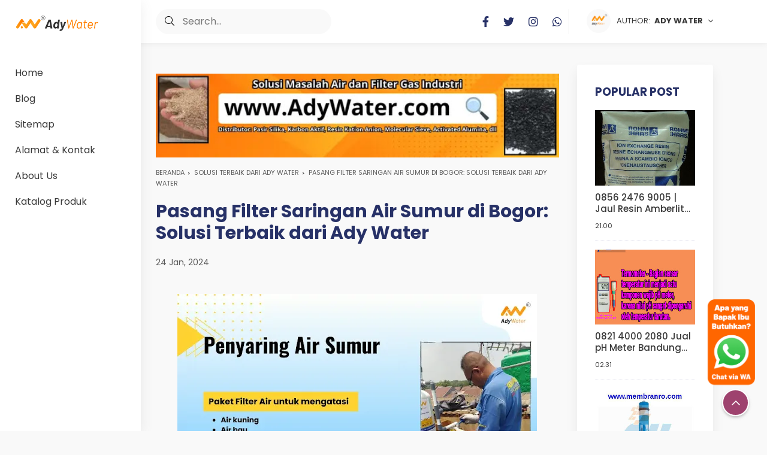

--- FILE ---
content_type: text/javascript; charset=UTF-8
request_url: https://www.bogorfilterair.id/feeds/posts/default/-/Solusi%20Terbaik%20dari%20Ady%20Water?alt=json-in-script&orderby=updated&start-index=1&max-results=4&callback=msRelatedPosts
body_size: 7517
content:
// API callback
msRelatedPosts({"version":"1.0","encoding":"UTF-8","feed":{"xmlns":"http://www.w3.org/2005/Atom","xmlns$openSearch":"http://a9.com/-/spec/opensearchrss/1.0/","xmlns$blogger":"http://schemas.google.com/blogger/2008","xmlns$georss":"http://www.georss.org/georss","xmlns$gd":"http://schemas.google.com/g/2005","xmlns$thr":"http://purl.org/syndication/thread/1.0","id":{"$t":"tag:blogger.com,1999:blog-4512628998063051799"},"updated":{"$t":"2025-10-13T23:18:31.488-07:00"},"category":[{"term":"Filter Air"},{"term":"fp"},{"term":"Mesin RO"},{"term":"Zeolit"},{"term":"Jual PH Meter"},{"term":"jual ph meter air digital"},{"term":"jual ph meter bandung"},{"term":"Harga pH Meter Hidroponik"},{"term":"Sukabumi"},{"term":"dan Banten"},{"term":"jual ph meter di bekasi"},{"term":"resin kation"},{"term":"\u0026 Calgon"},{"term":"ADY WATER Pasang Filter Air PDAM Siap Minum"},{"term":"Ady Water  Pasang Filter Air Sumur Terbaik"},{"term":"Ady Water Bisa Pasang Paket Filter Air Nanotec 1354 di Bogor (Diameter 13 Inchi"},{"term":"Ady Water Jual Bahan Filter Air Kolam Ikan Yaitu Pasir Silika"},{"term":"Ady Water Jual Membran RO Di Bandung"},{"term":"Ady Water Jual Resin Penukar Ion Untuk Menjernihkan Air Berkapur\/Sadah|Resin Softener"},{"term":"Ady Water Jual pH Meter Di Surabaya Dan Di Bandung"},{"term":"Ady Water Pusat Filter Air Bogor"},{"term":"Ady Water Solusi Terbaik untuk Air Bersih dan Jernih di Bogor"},{"term":"Ady Water bisa Pasang Filter Penghilang Bau Air Sumur | Bahan Filter Arang Aktif Adsorpsi merek Jacobi"},{"term":"Agen Filter Air Bogor yang Terdekat ya Ady Water"},{"term":"Air Minum Sehat pH Netral"},{"term":"Apa Pentingnya Menggunakan DI Water Filter Resin di Industri AMDK"},{"term":"Bahan Penyaring Air Aquarium Berkualitas Tinggi dari Ady Water"},{"term":"Biaya Ganti Media Filter Air di Bogor 2024"},{"term":"Cara Membersihkan Tabung Filter Air Ady Water dan Area Pelayanan Ganti Media Filter Air Ady Water Yaitu di Jabodetabek"},{"term":"Cara Mengatasi Air Pdam Kotor Dengan Filter Pasir Silika dan Karbon Aktif"},{"term":"Cek Harga Pasang Filter Air Sumur di Ady Water Tahun 2024"},{"term":"Definisi Ion Exchange Resin | Pentingnya Menggunakan Ion Exchange Resin dan Masalah Air Berkapur"},{"term":"Di Bekasi"},{"term":"Di Jakarta"},{"term":"Di Serang"},{"term":"Di Surabaya"},{"term":"Filter Air Ady Water"},{"term":"Filter Air Rumah Tangga Terbaik"},{"term":"Filter Air Rumahan di Bogor Oleh Ady Water | Kunci Dari Filter Air yang Berhasil Menggunakan Pasir Zat Aktif"},{"term":"Filter Air Zat Besi Sederhana Ady Water"},{"term":"Harga Krbon Aktif Haycarb Harga Murah"},{"term":"Harga Media Filter Air Tahun 2024 di Ady Water"},{"term":"Harga PH Meter 082140002080"},{"term":"Harga dan Spesifikasi Resin Kation Flotrol S+ yang Dijual Ady Water | Perbedaan Antara Tabung Filter Biasa dan Tabung Filter Resin"},{"term":"Harga dan Spesifikasi Resin Mitsubishi Diaion SA20A yang Dijual Ady Water| Apa Itu DI Water atau Air Deionisasi"},{"term":"Harga dan Spesifikasi Resin Purolite A400 yang Dijual Ady Water\nPerbedaan Antara Resin Kation dan Resin Anion"},{"term":"Harga dan Spesifikasi Resin Purolite C100 yang Dijual Ady Water | Dampak Menggunakan Air yang Berkapur dan Pemanfaatan Resin Penukar Ion untuk Mengatasi Air Berkapur"},{"term":"Harga pH Meter Air"},{"term":"Harga pH Meter Air Di Jakarta Timur"},{"term":"Harga pH Meter Air Di Jakarta Timur distributor pH Meter Ady Water"},{"term":"Harga pH Meter Hanna Instrument"},{"term":"Harga pH Meter Portable"},{"term":"Haycarb"},{"term":"Hemat Energi dan Bersihkan Air Sumur Anda"},{"term":"Jabodetabek"},{"term":"Jaul Resin Amberlite IRA 958 Sangat Murah Di Bandung"},{"term":"Jual Membran RO Harga Murah"},{"term":"Jual Pasir Silika Harga Murah Di Jakarta"},{"term":"Kantor Cabang di Jakarta Timur"},{"term":"Katalog Terbaru untuk Solusi Air Bersih Anda"},{"term":"Kelebihan Khusus dalam Menyaring Air Sumur Bor di Rumah Anda"},{"term":"Kelemahan Filter Air Buatan Sendiri"},{"term":"Keunggulan Kantor Cabang"},{"term":"Komposisi Pasir Kuarsa"},{"term":"Layanan Terbaik dari Ady Water"},{"term":"Mampu Menyerap Bau"},{"term":"Membuat Saringan Air Sumur yang Berkualitas bersama Ady Water"},{"term":"Mengapa Penyaringan Air Mereka Layak Dipertimbangkan"},{"term":"Meningkatkan Kualitas Air untuk Kehidupan Lebih Sehat"},{"term":"Norit"},{"term":"Optimalkan Kualitas Air Sumur Anda"},{"term":"PH Meter"},{"term":"Paket Filter Air Anti Bau"},{"term":"Paket Ganti Media Filter Air di Bogor Oleh Ady Water"},{"term":"Pasang Filter Air Bau Besi dan Berminyak di Bogor dengan Ady Water | Cara Kerja Tabung Filter Air dengan Lapisan Ferrolite"},{"term":"Pasang Filter Air Bogor"},{"term":"Pasang Filter Air Kuning di Bogor oleh Ady Water"},{"term":"Pasang Filter Saringan Air Sumur di Bogor"},{"term":"Penawaran Terbaik di Ady Water untuk Kualitas Air Terbaik di Rumah Anda"},{"term":"Pesan Paket Pemasangan Filter Air Sumur Rumah Tangga di Bogor dengan Ady Water"},{"term":"Pilihan Terbaik untuk Air Bersih:"},{"term":"Pilihan Utama Sebagai Agen Filter Air Terdekat di Bogor"},{"term":"Profesionalitas Terbaik dalam Pasang Filter Air Sumur untuk Solusi Berkualitas"},{"term":"Pusat Penyedia Filter Air Terdekat di Bogor untuk Air Bersih dan Sehat"},{"term":"Resin Purolite A400"},{"term":"Salah Satu Parameter Penting Adalah Ion Exchange Resin Capacity"},{"term":"Solusi Berkualitas dari Ady Water"},{"term":"Solusi Berkualitas untuk Air Bersih dan Sehat"},{"term":"Solusi Efektif dari Ady Water untuk Air Sumur Bor yang Tidak Sedap"},{"term":"Solusi Optimal untuk Kejernihan Akuarium"},{"term":"Solusi Terbaik dari Ady Water"},{"term":"Solusi Terbaik untuk Kualitas Air Bersih Anda"},{"term":"Solusi Unggul dengan Dimensi Optimal"},{"term":"Susunan Saringan Ady Water"},{"term":"Tabung Pasir Silika dan Ferrolite (Merek Jepang)"},{"term":"Tantangan Biaya dan Ketrampilan yang Mungkin Membuat Air Tetap Tak Jernih"},{"term":"Tempat Jual Filter Air Terdekat di Bogor  Ady Water"},{"term":"Tidak Berasa"},{"term":"Tidak Berbau"},{"term":"Tinggi 54 Inchi)r"},{"term":"Transparansi Harga Filter Air Toren"},{"term":"Valve Filter"},{"term":"Valve Softener"},{"term":"Warna Bening"},{"term":"Zat Besi"},{"term":"Zat Mangan"},{"term":"dan Karbon Aktif | Area Pelayanan Ganti Media Filter Air Ady Water"},{"term":"dan Layanan Personal Sales Person Andri"},{"term":"dan Nilai Tambah Terpercaya"},{"term":"dan Resin Purolite C100"},{"term":"dan Tidak Memiliki Bakteri dan Virus"},{"term":"dengan Paket Instalasi Filter Air Sumur di Bogor bersama Ady Water"},{"term":"distributor pH Meter Ady Water"},{"term":"harga ph meter"},{"term":"jual karbon aktif haycarb"},{"term":"jual ph meter di jakarta"},{"term":"jual ph meter di surabaya"},{"term":"jual ph meter horiba"},{"term":"karbon aktif haycarb"}],"title":{"type":"text","$t":"bogorfilterair.id | Filter Air Bogor, Toko Filter Air dan Jasa Pasang Filter Air Sumur Bor di Bogor"},"subtitle":{"type":"html","$t":"Selamat datang di BogorFilterAir.id. Kami tempat jual filter air terpercaya yang menyediakan berbagai filter air, termasuk filter air tabung, filter air kuning, filter air bau, dan filter air keruh. Tersedia juga paket pemasangan filter air dan paket filter air 4 tahap untuk air bersih di rumah Anda. Kunjungi toko filter air kami untuk menemukan harga filter air dan jasa pasang filter air di Bogor serta Jabodetabek. Dapatkan filter air sumur bor dan filter air untuk air mandi dari Ady Water."},"link":[{"rel":"http://schemas.google.com/g/2005#feed","type":"application/atom+xml","href":"https:\/\/www.bogorfilterair.id\/feeds\/posts\/default"},{"rel":"self","type":"application/atom+xml","href":"https:\/\/www.blogger.com\/feeds\/4512628998063051799\/posts\/default\/-\/Solusi+Terbaik+dari+Ady+Water?alt=json-in-script\u0026max-results=4\u0026orderby=updated"},{"rel":"alternate","type":"text/html","href":"https:\/\/www.bogorfilterair.id\/search\/label\/Solusi%20Terbaik%20dari%20Ady%20Water"},{"rel":"hub","href":"http://pubsubhubbub.appspot.com/"}],"author":[{"name":{"$t":"Unknown"},"email":{"$t":"noreply@blogger.com"},"gd$image":{"rel":"http://schemas.google.com/g/2005#thumbnail","width":"16","height":"16","src":"https:\/\/img1.blogblog.com\/img\/b16-rounded.gif"}}],"generator":{"version":"7.00","uri":"http://www.blogger.com","$t":"Blogger"},"openSearch$totalResults":{"$t":"1"},"openSearch$startIndex":{"$t":"1"},"openSearch$itemsPerPage":{"$t":"4"},"entry":[{"id":{"$t":"tag:blogger.com,1999:blog-4512628998063051799.post-8128535704572456438"},"published":{"$t":"2024-01-24T08:54:00.000-08:00"},"updated":{"$t":"2024-01-24T08:54:42.404-08:00"},"category":[{"scheme":"http://www.blogger.com/atom/ns#","term":"Pasang Filter Saringan Air Sumur di Bogor"},{"scheme":"http://www.blogger.com/atom/ns#","term":"Solusi Terbaik dari Ady Water"}],"title":{"type":"text","$t":"Pasang Filter Saringan Air Sumur di Bogor: Solusi Terbaik dari Ady Water"},"content":{"type":"html","$t":"\u003C!--Markup JSON-LD \"Product\".--\u003E\n\u003Cscript type=\"application\/ld+json\"\u003E\n{\n  \"@context\": \"http:\/\/schema.org\",\n  \"@type\": \"Product\",\n  \"name\": \"Filter Air Bandung, Surabaya, Jabodetabek\",\n  \"keywords\": [\n  \"harga saringan air\",\n  \"harga penyaring air\",\n  \"harga penyaring air sumur bor\",\n  \"harga saringan air kamar mandi\",\n  \"harga alat penyaring air sumur bor\",\n  \"harga saringan filter air\",\n  \"filter air sumur\",\n\"filter air terbaik\",\n\"filter air bagus\",\n\"filter air bersih\",\n\"filter air keruh\",\n\"jual filter air kuning\",\n\"pasang filter air\",\n\"harga filter air \",\n\"filter air bandung\"\n  ],\n  \"image\": \"https:\/\/blogger.googleusercontent.com\/img\/b\/R29vZ2xl\/AVvXsEjBno1MpRnz6S6SwHEmV5kc7OuoTigx2agHl9m8aY876zs1S2fAKa65T7rShM05d2Hv9wTos5dJWDKfmkg1xtenCkzxHzw-RpWFH2CWDSQ0Ce2ciBWxlD4B3eCCn2Ok3acKE3BBjZxonqzU8Wqyfu-wxntB_l4o0eqI6aXSqIJEivhf9KbirtR9OzCjz8AS\/s600\/4.webp\",\n  \"description\": \"Ady Water, penyedia jasa pemasangan filter air terkemuka, siap membantu Anda dengan menyediakan tabung filter air kualitas terbaik dan terbaru. Tabung filter air kami didesain khusus untuk memenuhi kebutuhan penjernihan air di Bandung, Jabodetabek, dan Surabaya. Tabung filter air merupakan solusi terbaik untuk mendapatkan air bersih dan aman untuk berbagai keperluan.\",\n  \"url\": \"https:\/\/www.bogorfilterair.id\/2024\/01\/pasang-filter-saringan-air-sumur-di.html\",\n  \"brand\": {\n    \"@type\": \"Brand\",\n    \"name\": \"Ady Water\"\n  },\n  \"aggregateRating\": {\n    \"@type\": \"AggregateRating\",\n    \"ratingValue\": \"5\",\n    \"ratingCount\": \"1\"\n  }\n}\n\u003C\/script\u003E\n\n\n\u003C!--Markup JSON-LD \"LocalBusiness\".--\u003E\n\u003Cscript type=\"application\/ld+json\"\u003E\n{\n  \"@context\": \"http:\/\/schema.org\",\n  \"@type\": \"LocalBusiness\",\n  \"name\": \"Supplier Filter Air Bandung, Surabaya, Jabodetabek\",\n  \"keywords\": [\n \"harga saringan air\",\n  \"harga penyaring air\",\n  \"harga penyaring air sumur bor\",\n  \"harga saringan air kamar mandi\",\n  \"harga alat penyaring air sumur bor\",\n  \"harga saringan filter air\",\n  \"filter air sumur\",\n\"filter air terbaik\",\n\"filter air bagus\",\n\"filter air bersih\",\n\"filter air keruh\",\n\"jual filter air kuning\",\n\"pasang filter air\",\n\"harga filter air \",\n\"filter air bandung\"\n  ],\n  \"openingHours\": [\n    \"Mo-Fri 08:00-17:00\",\n    \"Sa 09:00-13:00\"\n  ],\n  \"image\": \"https:\/\/blogger.googleusercontent.com\/img\/b\/R29vZ2xl\/AVvXsEjBno1MpRnz6S6SwHEmV5kc7OuoTigx2agHl9m8aY876zs1S2fAKa65T7rShM05d2Hv9wTos5dJWDKfmkg1xtenCkzxHzw-RpWFH2CWDSQ0Ce2ciBWxlD4B3eCCn2Ok3acKE3BBjZxonqzU8Wqyfu-wxntB_l4o0eqI6aXSqIJEivhf9KbirtR9OzCjz8AS\/s600\/4.webp\",\n  \"telephone\": \"0821 2742 4060\",\n  \"email\": \"adywater@gmail.com\",\n  \"address\": {\n    \"@type\": \"PostalAddress\",\n    \"streetAddress\": \"Jalan Mande Raya no.26\",\n    \"addressLocality\": \"Bandung\",\n    \"postalCode\": \"40194\"\n  },\n  \"url\": \"https:\/\/www.bogorfilterair.id\/2024\/01\/pasang-filter-saringan-air-sumur-di.html\",\n  \"aggregateRating\": {\n    \"@type\": \"AggregateRating\",\n    \"ratingValue\": \"5\",\n    \"ratingCount\": \"1\"\n  }\n}\n\u003C\/script\u003E\n\n\u003Cdiv class=\"separator\" style=\"clear: both;\"\u003E\u003Ca href=\"https:\/\/blogger.googleusercontent.com\/img\/b\/R29vZ2xl\/AVvXsEj2G1SNZW0qtAA2E0W5YRLMTkEKrRCvNj5Jb0e8dMhpzk4lMJ0s1E-VPHcFM-r8b7fmZ7qlecGH2Lhuqj7XVD52L7JYtc5srZsbghiCG32jWlAZRNN3UNzeRTQboseenmPiaiwyik_Qs66TCloxhSdihhY0LFkBvSKjaYXmL4ujRgNegKwWTi3FjPlKVCHx\/s800\/9.webp\" style=\"display: block; padding: 1em 0px; text-align: center;\"\u003E\u003Cimg alt=\"kelemahan dari alat penjernih sederhana dari bahan alam adalah, cara pasang filter air 3 tabung, perbedaan saringan air 1 micron dengan 5 micro, perbedaan saringan air 1 micron dengan 5 micro, backwash filter air, multimedia filter, perusahaan wtp, cara kerja filter air tabung, jenis filter housing, cara backwash filter air, ukuran tabung filter air, cara membersihkan tabung filter air, clarifier, back wash, backwash filter, clarifier system, urutan filter air 3 tahap, water treatment indonesia, clarifier adalah, clarifier tank adalah, cara filter air sumur, water purifier adalah, backwash adalah, back wash adalah, membuat filter air sumur, cara membuat saringan air sumur bor, macam macam media filter air, tangki clarifier, anthracite adalah, cara membuat filter air sumur yang kuning, cara kerja filter air sumur, proses pengolahan air bersih, proses pengolahan air, berapa lama ganti media filter air, cara air aquarium tetap jernih, backwash, proses backwash filter, air pam adalah, filter air industri, air sumur kuning, mengatasi air pdam keruh, water filter adalah, pasir kasar dalam proses penjernihan air berfungsi, perbedaan 1 mikron dan 5 mikron, cara membuat saringan air sumur yang kuning, water filter supplier, bersih tidaknya air hasil saringan air tergantung pada, gambar saringan pasir cepat, cara buat filter air sumur bor, filter air adalah, cara yang digunakan menjernihkan air disamping termasuk metode, sebutkan tahap tahap pengolahan air, kelebihan alat penjernih air yang menggunakan bahan alami adalah, pasir kasar dalam proses penjernihan air berfungsi untuk, pengolahan air bersih dapat dilakukan dengan cara, susunan material penyaring air, 1000 mikron berapa mm, permenkes air bersih, jasa pasang filter air, cara menghilangkan zat besi pada air sumur bor, filter air sebelum toren, filter air otomatis, cara menjernihkan air sumur bor yang kuning dan berminyak, menghilangkan b\" border=\"0\" data-original-height=\"480\" data-original-width=\"800\" src=\"https:\/\/blogger.googleusercontent.com\/img\/b\/R29vZ2xl\/AVvXsEj2G1SNZW0qtAA2E0W5YRLMTkEKrRCvNj5Jb0e8dMhpzk4lMJ0s1E-VPHcFM-r8b7fmZ7qlecGH2Lhuqj7XVD52L7JYtc5srZsbghiCG32jWlAZRNN3UNzeRTQboseenmPiaiwyik_Qs66TCloxhSdihhY0LFkBvSKjaYXmL4ujRgNegKwWTi3FjPlKVCHx\/s600\/9.webp\" title=\"kelemahan dari alat penjernih sederhana dari bahan alam adalah, cara pasang filter air 3 tabung, perbedaan saringan air 1 micron dengan 5 micro, perbedaan saringan air 1 micron dengan 5 micro, backwash filter air, multimedia filter, perusahaan wtp, cara kerja filter air tabung, jenis filter housing, cara backwash filter air, ukuran tabung filter air, cara membersihkan tabung filter air, clarifier, back wash, backwash filter, clarifier system, urutan filter air 3 tahap, water treatment indonesia, clarifier adalah, clarifier tank adalah, cara filter air sumur, water purifier adalah, backwash adalah, back wash adalah, membuat filter air sumur, cara membuat saringan air sumur bor, macam macam media filter air, tangki clarifier, anthracite adalah, cara membuat filter air sumur yang kuning, cara kerja filter air sumur, proses pengolahan air bersih, proses pengolahan air, berapa lama ganti media filter air, cara air aquarium tetap jernih, backwash, proses backwash filter, air pam adalah, filter air industri, air sumur kuning, mengatasi air pdam keruh, water filter adalah, pasir kasar dalam proses penjernihan air berfungsi, perbedaan 1 mikron dan 5 mikron, cara membuat saringan air sumur yang kuning, water filter supplier, bersih tidaknya air hasil saringan air tergantung pada, gambar saringan pasir cepat, cara buat filter air sumur bor, filter air adalah, cara yang digunakan menjernihkan air disamping termasuk metode, sebutkan tahap tahap pengolahan air, kelebihan alat penjernih air yang menggunakan bahan alami adalah, pasir kasar dalam proses penjernihan air berfungsi untuk, pengolahan air bersih dapat dilakukan dengan cara, susunan material penyaring air, 1000 mikron berapa mm, permenkes air bersih, jasa pasang filter air, cara menghilangkan zat besi pada air sumur bor, filter air sebelum toren, filter air otomatis, cara menjernihkan air sumur bor yang kuning dan berminyak, menghilangkan b\" width=\"600\" \/\u003E\u003C\/a\u003E\u003C\/div\u003E\n\n\u003Ch2 id=\"table-of-contents\"\u003EDaftar Isi\u003C\/h2\u003E\n\u003Col\u003E\n  \u003Cli\u003E\u003Ca href=\"#introduction\"\u003EPendahuluan\u003C\/a\u003E\u003C\/li\u003E\n  \u003Cli\u003E\u003Ca href=\"#filter-air-penjernih-sumur\"\u003EFilter Air Penjernih Sumur\u003C\/a\u003E\u003C\/li\u003E\n  \u003Cli\u003E\u003Ca href=\"#penyaring-air-portable-vs-frp\"\u003EPenyaring Air Portable vs FRP\u003C\/a\u003E\u003C\/li\u003E\n  \u003Cli\u003E\u003Ca href=\"#susunan-penyaring-air-keruh-frp\"\u003ESusunan Penyaring Air Keruh FRP dari Ady Water\u003C\/a\u003E\u003C\/li\u003E\n  \u003Cli\u003E\u003Ca href=\"#kesimpulan\"\u003EKesimpulan\u003C\/a\u003E\u003C\/li\u003E\n\u003C\/ol\u003E\n\u003Ch2 id=\"introduction\"\u003EPendahuluan\u003C\/h2\u003E\n\u003Cp\u003E\nBogor, dengan keindahan alamnya dan jumlah sumur yang melimpah, seringkali membutuhkan solusi untuk meningkatkan kualitas air sumur. Ady Water, distributor media filter air dan gas terkemuka di Indonesia, menyediakan solusi terbaik untuk masalah ini. Artikel ini akan membahas pemasangan filter saringan air sumur di Bogor dari Ady Water dan manfaat yang dapat dihasilkannya.\n\u003C\/p\u003E\n\u003Ch2 id=\"filter-air-penjernih-sumur\"\u003EFilter Air Penjernih Sumur\u003C\/h2\u003E\n\u003Cp\u003E\nFilter air, penyaring air, atau penjernih air merujuk pada istilah yang sama, yaitu perangkat yang dirancang untuk membersihkan air dari kotoran dan zat-zat yang tidak diinginkan. Ady Water, dengan kantor pusat di Bandung dan cabang di Jakarta Timur serta Surabaya, telah menjadi pilihan utama dalam menyediakan filter air berkualitas tinggi.\n\u003C\/p\u003E\n\u003Ch3\u003EKelebihan Filter Air Penjernih Sumur dari Ady Water:\u003C\/h3\u003E\n\u003Cul\u003E\n  \u003Cli\u003EMenggunakan media berkualitas tinggi seperti pasir silika, karbon aktif, pasir zeolit, pasir antrasit, dan pasir garnet.\u003C\/li\u003E\n  \u003Cli\u003EDidukung oleh tim penjualan yang berkompeten, seperti Andri (0812 1121 7411).\u003C\/li\u003E\n  \u003Cli\u003EBerdiri sejak 2012 dan telah melayani lebih dari 7000 pelanggan baik industri maupun rumah tangga.\u003C\/li\u003E\n\u003C\/ul\u003E\n\u003Ch2 id=\"penyaring-air-portable-vs-frp\"\u003EPenyaring Air Portable vs FRP\u003C\/h2\u003E\n\u003Cp\u003E\nPenyaring air portable sering digunakan untuk keperluan pribadi, namun memiliki kekurangan dibandingkan penyaring menggunakan filter FRP (Fiber Reinforced Plastic). Penyaring air portable umumnya memiliki kapasitas penyaringan yang terbatas dan perlu penggantian media penyaring secara lebih rutin.\n\u003C\/p\u003E\n\u003Cp\u003E\nAdy Water menawarkan penyaring air FRP yang dapat menyaring air dengan lebih efisien dan memiliki umur pakai yang lebih panjang. Dengan menggunakan media berkualitas tinggi, penyaring air FRP dari Ady Water mampu menyaring berbagai jenis kotoran dan zat-zat kimia yang dapat merugikan kesehatan.\n\u003C\/p\u003E\n\u003Ch2 id=\"susunan-penyaring-air-keruh-frp\"\u003ESusunan Penyaring Air Keruh FRP dari Ady Water\u003C\/h2\u003E\n\u003Cp\u003E\nPenting untuk memahami susunan penyaring air keruh FRP yang ditawarkan oleh Ady Water. Berikut adalah komponen-komponen utama yang digunakan dalam penyaring air FRP untuk mengatasi masalah air keruh:\n\u003C\/p\u003E\n\u003Ch3\u003EPasir Silika\u003C\/h3\u003E\n\u003Cp\u003E\nPasir silika adalah media penyaring yang efektif untuk menghilangkan partikel-partikel kecil dan menghasilkan air yang jernih. Dengan porositas tinggi, pasir silika mampu menangkap partikel-partikel halus yang dapat mengganggu kualitas air.\n\u003C\/p\u003E\n\u003Ch3\u003EPasir Manganese\u003C\/h3\u003E\n\u003Cp\u003E\nPasir manganese memiliki kemampuan untuk menghilangkan besi dan mangan dari air sumur. Kandungan besi dan mangan yang tinggi dapat memberikan rasa dan warna yang tidak sedap pada air, dan pasir manganese efektif mengatasi masalah tersebut.\n\u003C\/p\u003E\n\u003Ch3\u003EKarbon Aktif\u003C\/h3\u003E\n\u003Cp\u003E\nKarbon aktif merupakan media penyaring yang sangat efektif untuk menghilangkan bau dan rasa yang tidak diinginkan dari air. Selain itu, karbon aktif juga dapat mengurangi kandungan zat kimia yang dapat berbahaya bagi kesehatan.\n\u003C\/p\u003E\n\u003Cp\u003E\nSeluruh susunan penyaring air keruh FRP dari Ady Water didesain dengan teliti untuk memberikan hasil yang optimal dalam membersihkan air sumur. Dengan kombinasi pasir silika, pasir manganese, dan karbon aktif, Ady Water memberikan solusi lengkap untuk meningkatkan kualitas air sumur di Bogor.\n\u003C\/p\u003E\n\n\n\n\n\u003Cdiv class=\"separator\" style=\"clear: both; text-align: center;\"\u003E\u003Ciframe width=\"560\" height=\"315\" src=\"https:\/\/www.youtube.com\/embed\/cm19ZjvpaFI\" title=\"YouTube video player\" frameborder=\"0\" allow=\"accelerometer; autoplay; clipboard-write; encrypted-media; gyroscope; picture-in-picture; web-share\" allowfullscreen\u003E\u003C\/iframe\u003E\u003C\/div\u003E\n\n\n\u003Ch2 id=\"susunan-penyaring-air-keruh-frp\"\u003ESusunan Penyaring Air Keruh FRP dari Ady Water\u003C\/h2\u003E\n\u003Cp\u003E\nAdy Water, sebagai distributor media filter air dan gas terkemuka di Indonesia, menawarkan solusi penyaringan air berkualitas tinggi dengan menggunakan teknologi Fiber Reinforced Plastic (FRP). Susunan penyaring air keruh FRP dari Ady Water didesain dengan cermat untuk memberikan hasil optimal dalam membersihkan air sumur dan mengatasi masalah air keruh. Berikut adalah penjelasan mengenai komponen-komponen utama dalam penyaring air FRP yang ditawarkan oleh Ady Water:\n\u003C\/p\u003E\n\u003Col\u003E\n  \u003Cli\u003E\n    \u003Ch3\u003EPasir Silika\u003C\/h3\u003E\n    \u003Cp\u003E\n      Pasir silika merupakan media penyaring yang efektif untuk menghilangkan partikel-partikel kecil dari air. Dengan porositas tinggi, pasir silika dapat menangkap partikel-partikel halus yang dapat menyebabkan air menjadi keruh. Pada penyaring air keruh FRP Ady Water, pasir silika menjadi langkah pertama dalam proses penyaringan, memastikan air yang keluar dari penyaring tersebut sudah bebas dari partikel-partikel yang dapat mengganggu kualitas air.\n    \u003C\/p\u003E\n  \u003C\/li\u003E\n  \u003Cli\u003E\n    \u003Ch3\u003EPasir Manganese\u003C\/h3\u003E\n    \u003Cp\u003E\n      Pasir manganese memiliki peran penting dalam mengatasi masalah besi dan mangan dalam air sumur. Kandungan besi dan mangan yang tinggi dapat memberikan rasa dan warna yang tidak diinginkan pada air. Pasir manganese pada penyaring air keruh FRP Ady Water efektif menghilangkan besi dan mangan, sehingga hasil akhirnya adalah air yang lebih bersih, jernih, dan sesuai dengan standar kualitas air yang diinginkan.\n    \u003C\/p\u003E\n  \u003C\/li\u003E\n  \u003Cli\u003E\n    \u003Ch3\u003EKarbon Aktif\u003C\/h3\u003E\n    \u003Cp\u003E\n      Karbon aktif digunakan sebagai media penyaring yang sangat efektif untuk menghilangkan bau dan rasa yang tidak diinginkan dari air. Pada penyaring air keruh FRP Ady Water, karbon aktif berperan dalam mengabsorpsi zat-zat kimia dan bahan organik yang dapat merugikan kesehatan. Penggunaan karbon aktif ini menjadikan air hasil penyaringan tidak hanya bersih secara visual tetapi juga bebas dari bau dan rasa yang mengganggu.\n    \u003C\/p\u003E\n  \u003C\/li\u003E\n\u003C\/ol\u003E\n\u003Cp\u003E\nDengan menggunakan kombinasi pasir silika, pasir manganese, dan karbon aktif dalam penyaring air keruh FRP, Ady Water memberikan solusi lengkap untuk mengatasi berbagai permasalahan yang seringkali dialami dalam air sumur, terutama di daerah Bogor. Keunggulan dari susunan penyaring ini tidak hanya terletak pada kemampuan menyaring partikel-partikel halus, besi, dan mangan, tetapi juga dalam memberikan hasil akhir berupa air yang jernih, bersih, dan aman untuk digunakan.\n\u003C\/p\u003E\n\u003Cp\u003E\nKantor cabang Ady Water di Jakarta Timur, tepatnya di Jalan Tanah Merdeka No. 80B, RT.15\/RW.5 Rambutan, Ciracas, Jakarta Timur 13830, siap memberikan pelayanan terbaik untuk pelanggan di wilayah tersebut. Sales person kami, Andri (0812 1121 7411), juga dapat dihubungi untuk informasi lebih lanjut mengenai penyaringan air keruh FRP dan produk-produk unggulan lainnya yang ditawarkan oleh Ady Water.\n\u003C\/p\u003E\n\u003Cp\u003E\nDengan Ady Water, Anda tidak hanya mendapatkan penyaring air berkualitas tinggi, tetapi juga pelayanan yang ramah dan profesional. Hubungi kami sekarang untuk memastikan air sumur Anda menjadi lebih bersih dan aman untuk berbagai keperluan. Ady Water, solusi terbaik untuk kualitas air yang lebih baik.\n\u003C\/p\u003E\n\u003Ch2 id=\"mengapa-beli-filter-air-ke-ady-water\"\u003EMengapa Beli Filter Air ke Ady Water?\u003C\/h2\u003E\n\u003Cp\u003E\nAdy Water, sebagai distributor media filter air dan gas terkemuka di Indonesia, menawarkan solusi penyaringan air terbaik dengan keberadaan kantor pusat di Bandung, serta kantor cabang di Jakarta Timur dan Surabaya. Mengapa beli filter air ke Ady Water? Berikut adalah alasan mengapa Ady Water menjadi pilihan utama untuk kebutuhan penyaringan air Anda.\n\u003C\/p\u003E\n\u003Col\u003E\n  \u003Cli\u003E\n    \u003Ch3\u003EKantor Pusat\u003C\/h3\u003E\n    \u003Cp\u003E\n      Ady Water memiliki kantor pusat yang strategis di Bandung, berlokasi di Jalan Mande Raya No. 26, RT\/RW 01\/02 Cikadut-Cicaheum, Bandung 40194. Keberadaan kantor pusat ini menunjukkan komitmen Ady Water dalam menyediakan layanan terbaik kepada pelanggan di berbagai wilayah. Dengan adanya kantor pusat yang representatif, Ady Water dapat memberikan pelayanan yang cepat dan efisien untuk memenuhi kebutuhan pelanggan.\n    \u003C\/p\u003E\n  \u003C\/li\u003E\n  \u003Cli\u003E\n    \u003Ch3\u003EKantor Cabang\u003C\/h3\u003E\n    \u003Cp\u003E\n      Selain kantor pusat di Bandung, Ady Water juga memiliki kantor cabang di Jakarta Timur dan Surabaya. Kantor cabang Jakarta Timur berlokasi di Jalan Tanah Merdeka No. 80B, RT.15\/RW.5 Rambutan, Ciracas, Jakarta Timur 13830. Sementara itu, kantor cabang Surabaya terletak di Kupang Panjaan I No.18, DR. Soetomo, Kec. Tegalsari, Surabaya, Jawa Timur 60264. Keberadaan kantor cabang ini mempermudah aksesibilitas pelanggan di daerah tersebut untuk mendapatkan produk dan layanan Ady Water.\n    \u003C\/p\u003E\n  \u003C\/li\u003E\n  \u003Cli\u003E\n    \u003Ch3\u003ENilai Ady Water\u003C\/h3\u003E\n    \u003Cp\u003E\n      Ady Water menawarkan nilai tambah yang signifikan melalui produk-produk berkualitas tinggi dan layanan yang profesional. Berdiri sejak 2012, Ady Water telah melayani lebih dari 7000 pelanggan, termasuk PDAM di berbagai kota di Indonesia, PLTU di berbagai kota di Indonesia, industri petrokimia, industri AMDK, industri food \u0026 beverage, industri farmasi, industri bahan kimia, industri minyak dan gas, hotel, restoran, kolam renang, depot air minum isi ulang, tempat ibadah, universitas, sekolah, pesantren, serta rumah tangga.\n    \u003C\/p\u003E\n  \u003C\/li\u003E\n  \u003Cli\u003E\n    \u003Ch3\u003ESales Person\u003C\/h3\u003E\n    \u003Cp\u003E\n      Ady Water hadir dengan tim penjualan yang berkompeten, diantaranya adalah Andri (0812 1121 7411). Sales person yang berpengalaman ini siap membantu Anda memilih produk yang sesuai dengan kebutuhan penyaringan air Anda. Dengan dukungan dari tim penjualan yang profesional, Ady Water memastikan setiap pelanggan mendapatkan pelayanan yang memuaskan.\n    \u003C\/p\u003E\n  \u003C\/li\u003E\n\u003C\/ol\u003E\n\u003Cp\u003E\nDengan keberadaan Ady Water yang mencakup kantor pusat di Bandung, kantor cabang di Jakarta Timur, dan Surabaya, serta nilai tambah yang ditawarkan, tidak ada alasan untuk tidak memilih Ady Water sebagai mitra terpercaya dalam penyediaan solusi penyaringan air. Dapatkan kejernihan air dan kepuasan pelanggan dengan Ady Water, distributor media filter air dan gas terkemuka di Indonesia.\n\u003C\/p\u003E\n\u003Cp\u003E\nHubungi sales person kami, Andri (0812 1121 7411), untuk konsultasi lebih lanjut mengenai produk dan solusi penyaringan air terbaik untuk kebutuhan Anda. Ady Water siap memberikan layanan terbaik dan produk berkualitas tinggi untuk memastikan air yang Anda gunakan selalu bersih dan aman.\n  \n  \u003Ch2 id=\"kesimpulan\"\u003EKesimpulan\u003C\/h2\u003E\n\u003Cp\u003E\nPemasangan filter saringan air sumur di Bogor dari Ady Water menjadi langkah cerdas untuk meningkatkan kualitas air sumur Anda. Dengan berbagai produk berkualitas tinggi seperti pasir silika, karbon aktif, pasir zeolit, pasir antrasit, dan pasir garnet, Ady Water telah membuktikan diri sebagai pemimpin dalam industri penyaringan air di Indonesia.\n\u003C\/p\u003E\n\u003Cp\u003E\nDengan pengalaman sejak 2012 dan lebih dari 7000 pelanggan termasuk PDAM, PLTU, industri petrokimia, industri AMDK, industri food \u0026 beverage, industri farmasi, industri bahan kimia, industri minyak dan gas, hotel, restoran, kolam renang, depot air minum isi ulang, tempat ibadah, universitas, sekolah, pesantren, serta rumah tangga, Ady Water siap memberikan solusi terbaik untuk kebutuhan penyaringan air Anda.\n\u003C\/p\u003E\n\u003Cp\u003E\nHubungi sales person kami, Andri (0812 1121 7411), untuk informasi lebih lanjut dan dapatkan solusi terbaik untuk kebutuhan penyaringan air di Bogor Anda.\n\u003C\/p\u003E"},"link":[{"rel":"edit","type":"application/atom+xml","href":"https:\/\/www.blogger.com\/feeds\/4512628998063051799\/posts\/default\/8128535704572456438"},{"rel":"self","type":"application/atom+xml","href":"https:\/\/www.blogger.com\/feeds\/4512628998063051799\/posts\/default\/8128535704572456438"},{"rel":"alternate","type":"text/html","href":"https:\/\/www.bogorfilterair.id\/2024\/01\/pasang-filter-saringan-air-sumur-di.html","title":"Pasang Filter Saringan Air Sumur di Bogor: Solusi Terbaik dari Ady Water"}],"author":[{"name":{"$t":"Unknown"},"email":{"$t":"noreply@blogger.com"},"gd$image":{"rel":"http://schemas.google.com/g/2005#thumbnail","width":"16","height":"16","src":"https:\/\/img1.blogblog.com\/img\/b16-rounded.gif"}}],"media$thumbnail":{"xmlns$media":"http://search.yahoo.com/mrss/","url":"https:\/\/blogger.googleusercontent.com\/img\/b\/R29vZ2xl\/AVvXsEj2G1SNZW0qtAA2E0W5YRLMTkEKrRCvNj5Jb0e8dMhpzk4lMJ0s1E-VPHcFM-r8b7fmZ7qlecGH2Lhuqj7XVD52L7JYtc5srZsbghiCG32jWlAZRNN3UNzeRTQboseenmPiaiwyik_Qs66TCloxhSdihhY0LFkBvSKjaYXmL4ujRgNegKwWTi3FjPlKVCHx\/s72-c\/9.webp","height":"72","width":"72"}}]}});

--- FILE ---
content_type: text/javascript; charset=UTF-8
request_url: https://www.bogorfilterair.id/feeds/posts/summary/-/Solusi%20Terbaik%20dari%20Ady%20Water?alt=json-in-script&orderby=updated&max-results=0&callback=msRandomIndex
body_size: 2551
content:
// API callback
msRandomIndex({"version":"1.0","encoding":"UTF-8","feed":{"xmlns":"http://www.w3.org/2005/Atom","xmlns$openSearch":"http://a9.com/-/spec/opensearchrss/1.0/","xmlns$blogger":"http://schemas.google.com/blogger/2008","xmlns$georss":"http://www.georss.org/georss","xmlns$gd":"http://schemas.google.com/g/2005","xmlns$thr":"http://purl.org/syndication/thread/1.0","id":{"$t":"tag:blogger.com,1999:blog-4512628998063051799"},"updated":{"$t":"2025-10-13T23:18:31.488-07:00"},"category":[{"term":"Filter Air"},{"term":"fp"},{"term":"Mesin RO"},{"term":"Zeolit"},{"term":"Jual PH Meter"},{"term":"jual ph meter air digital"},{"term":"jual ph meter bandung"},{"term":"Harga pH Meter Hidroponik"},{"term":"Sukabumi"},{"term":"dan Banten"},{"term":"jual ph meter di bekasi"},{"term":"resin kation"},{"term":"\u0026 Calgon"},{"term":"ADY WATER Pasang Filter Air PDAM Siap Minum"},{"term":"Ady Water  Pasang Filter Air Sumur Terbaik"},{"term":"Ady Water Bisa Pasang Paket Filter Air Nanotec 1354 di Bogor (Diameter 13 Inchi"},{"term":"Ady Water Jual Bahan Filter Air Kolam Ikan Yaitu Pasir Silika"},{"term":"Ady Water Jual Membran RO Di Bandung"},{"term":"Ady Water Jual Resin Penukar Ion Untuk Menjernihkan Air Berkapur\/Sadah|Resin Softener"},{"term":"Ady Water Jual pH Meter Di Surabaya Dan Di Bandung"},{"term":"Ady Water Pusat Filter Air Bogor"},{"term":"Ady Water Solusi Terbaik untuk Air Bersih dan Jernih di Bogor"},{"term":"Ady Water bisa Pasang Filter Penghilang Bau Air Sumur | Bahan Filter Arang Aktif Adsorpsi merek Jacobi"},{"term":"Agen Filter Air Bogor yang Terdekat ya Ady Water"},{"term":"Air Minum Sehat pH Netral"},{"term":"Apa Pentingnya Menggunakan DI Water Filter Resin di Industri AMDK"},{"term":"Bahan Penyaring Air Aquarium Berkualitas Tinggi dari Ady Water"},{"term":"Biaya Ganti Media Filter Air di Bogor 2024"},{"term":"Cara Membersihkan Tabung Filter Air Ady Water dan Area Pelayanan Ganti Media Filter Air Ady Water Yaitu di Jabodetabek"},{"term":"Cara Mengatasi Air Pdam Kotor Dengan Filter Pasir Silika dan Karbon Aktif"},{"term":"Cek Harga Pasang Filter Air Sumur di Ady Water Tahun 2024"},{"term":"Definisi Ion Exchange Resin | Pentingnya Menggunakan Ion Exchange Resin dan Masalah Air Berkapur"},{"term":"Di Bekasi"},{"term":"Di Jakarta"},{"term":"Di Serang"},{"term":"Di Surabaya"},{"term":"Filter Air Ady Water"},{"term":"Filter Air Rumah Tangga Terbaik"},{"term":"Filter Air Rumahan di Bogor Oleh Ady Water | Kunci Dari Filter Air yang Berhasil Menggunakan Pasir Zat Aktif"},{"term":"Filter Air Zat Besi Sederhana Ady Water"},{"term":"Harga Krbon Aktif Haycarb Harga Murah"},{"term":"Harga Media Filter Air Tahun 2024 di Ady Water"},{"term":"Harga PH Meter 082140002080"},{"term":"Harga dan Spesifikasi Resin Kation Flotrol S+ yang Dijual Ady Water | Perbedaan Antara Tabung Filter Biasa dan Tabung Filter Resin"},{"term":"Harga dan Spesifikasi Resin Mitsubishi Diaion SA20A yang Dijual Ady Water| Apa Itu DI Water atau Air Deionisasi"},{"term":"Harga dan Spesifikasi Resin Purolite A400 yang Dijual Ady Water\nPerbedaan Antara Resin Kation dan Resin Anion"},{"term":"Harga dan Spesifikasi Resin Purolite C100 yang Dijual Ady Water | Dampak Menggunakan Air yang Berkapur dan Pemanfaatan Resin Penukar Ion untuk Mengatasi Air Berkapur"},{"term":"Harga pH Meter Air"},{"term":"Harga pH Meter Air Di Jakarta Timur"},{"term":"Harga pH Meter Air Di Jakarta Timur distributor pH Meter Ady Water"},{"term":"Harga pH Meter Hanna Instrument"},{"term":"Harga pH Meter Portable"},{"term":"Haycarb"},{"term":"Hemat Energi dan Bersihkan Air Sumur Anda"},{"term":"Jabodetabek"},{"term":"Jaul Resin Amberlite IRA 958 Sangat Murah Di Bandung"},{"term":"Jual Membran RO Harga Murah"},{"term":"Jual Pasir Silika Harga Murah Di Jakarta"},{"term":"Kantor Cabang di Jakarta Timur"},{"term":"Katalog Terbaru untuk Solusi Air Bersih Anda"},{"term":"Kelebihan Khusus dalam Menyaring Air Sumur Bor di Rumah Anda"},{"term":"Kelemahan Filter Air Buatan Sendiri"},{"term":"Keunggulan Kantor Cabang"},{"term":"Komposisi Pasir Kuarsa"},{"term":"Layanan Terbaik dari Ady Water"},{"term":"Mampu Menyerap Bau"},{"term":"Membuat Saringan Air Sumur yang Berkualitas bersama Ady Water"},{"term":"Mengapa Penyaringan Air Mereka Layak Dipertimbangkan"},{"term":"Meningkatkan Kualitas Air untuk Kehidupan Lebih Sehat"},{"term":"Norit"},{"term":"Optimalkan Kualitas Air Sumur Anda"},{"term":"PH Meter"},{"term":"Paket Filter Air Anti Bau"},{"term":"Paket Ganti Media Filter Air di Bogor Oleh Ady Water"},{"term":"Pasang Filter Air Bau Besi dan Berminyak di Bogor dengan Ady Water | Cara Kerja Tabung Filter Air dengan Lapisan Ferrolite"},{"term":"Pasang Filter Air Bogor"},{"term":"Pasang Filter Air Kuning di Bogor oleh Ady Water"},{"term":"Pasang Filter Saringan Air Sumur di Bogor"},{"term":"Penawaran Terbaik di Ady Water untuk Kualitas Air Terbaik di Rumah Anda"},{"term":"Pesan Paket Pemasangan Filter Air Sumur Rumah Tangga di Bogor dengan Ady Water"},{"term":"Pilihan Terbaik untuk Air Bersih:"},{"term":"Pilihan Utama Sebagai Agen Filter Air Terdekat di Bogor"},{"term":"Profesionalitas Terbaik dalam Pasang Filter Air Sumur untuk Solusi Berkualitas"},{"term":"Pusat Penyedia Filter Air Terdekat di Bogor untuk Air Bersih dan Sehat"},{"term":"Resin Purolite A400"},{"term":"Salah Satu Parameter Penting Adalah Ion Exchange Resin Capacity"},{"term":"Solusi Berkualitas dari Ady Water"},{"term":"Solusi Berkualitas untuk Air Bersih dan Sehat"},{"term":"Solusi Efektif dari Ady Water untuk Air Sumur Bor yang Tidak Sedap"},{"term":"Solusi Optimal untuk Kejernihan Akuarium"},{"term":"Solusi Terbaik dari Ady Water"},{"term":"Solusi Terbaik untuk Kualitas Air Bersih Anda"},{"term":"Solusi Unggul dengan Dimensi Optimal"},{"term":"Susunan Saringan Ady Water"},{"term":"Tabung Pasir Silika dan Ferrolite (Merek Jepang)"},{"term":"Tantangan Biaya dan Ketrampilan yang Mungkin Membuat Air Tetap Tak Jernih"},{"term":"Tempat Jual Filter Air Terdekat di Bogor  Ady Water"},{"term":"Tidak Berasa"},{"term":"Tidak Berbau"},{"term":"Tinggi 54 Inchi)r"},{"term":"Transparansi Harga Filter Air Toren"},{"term":"Valve Filter"},{"term":"Valve Softener"},{"term":"Warna Bening"},{"term":"Zat Besi"},{"term":"Zat Mangan"},{"term":"dan Karbon Aktif | Area Pelayanan Ganti Media Filter Air Ady Water"},{"term":"dan Layanan Personal Sales Person Andri"},{"term":"dan Nilai Tambah Terpercaya"},{"term":"dan Resin Purolite C100"},{"term":"dan Tidak Memiliki Bakteri dan Virus"},{"term":"dengan Paket Instalasi Filter Air Sumur di Bogor bersama Ady Water"},{"term":"distributor pH Meter Ady Water"},{"term":"harga ph meter"},{"term":"jual karbon aktif haycarb"},{"term":"jual ph meter di jakarta"},{"term":"jual ph meter di surabaya"},{"term":"jual ph meter horiba"},{"term":"karbon aktif haycarb"}],"title":{"type":"text","$t":"bogorfilterair.id | Filter Air Bogor, Toko Filter Air dan Jasa Pasang Filter Air Sumur Bor di Bogor"},"subtitle":{"type":"html","$t":"Selamat datang di BogorFilterAir.id. Kami tempat jual filter air terpercaya yang menyediakan berbagai filter air, termasuk filter air tabung, filter air kuning, filter air bau, dan filter air keruh. Tersedia juga paket pemasangan filter air dan paket filter air 4 tahap untuk air bersih di rumah Anda. Kunjungi toko filter air kami untuk menemukan harga filter air dan jasa pasang filter air di Bogor serta Jabodetabek. Dapatkan filter air sumur bor dan filter air untuk air mandi dari Ady Water."},"link":[{"rel":"http://schemas.google.com/g/2005#feed","type":"application/atom+xml","href":"https:\/\/www.bogorfilterair.id\/feeds\/posts\/summary"},{"rel":"self","type":"application/atom+xml","href":"https:\/\/www.blogger.com\/feeds\/4512628998063051799\/posts\/summary\/-\/Solusi+Terbaik+dari+Ady+Water?alt=json-in-script\u0026max-results=0\u0026orderby=updated"},{"rel":"alternate","type":"text/html","href":"https:\/\/www.bogorfilterair.id\/search\/label\/Solusi%20Terbaik%20dari%20Ady%20Water"},{"rel":"hub","href":"http://pubsubhubbub.appspot.com/"}],"author":[{"name":{"$t":"Unknown"},"email":{"$t":"noreply@blogger.com"},"gd$image":{"rel":"http://schemas.google.com/g/2005#thumbnail","width":"16","height":"16","src":"https:\/\/img1.blogblog.com\/img\/b16-rounded.gif"}}],"generator":{"version":"7.00","uri":"http://www.blogger.com","$t":"Blogger"},"openSearch$totalResults":{"$t":"1"},"openSearch$startIndex":{"$t":"1"},"openSearch$itemsPerPage":{"$t":"0"}}});